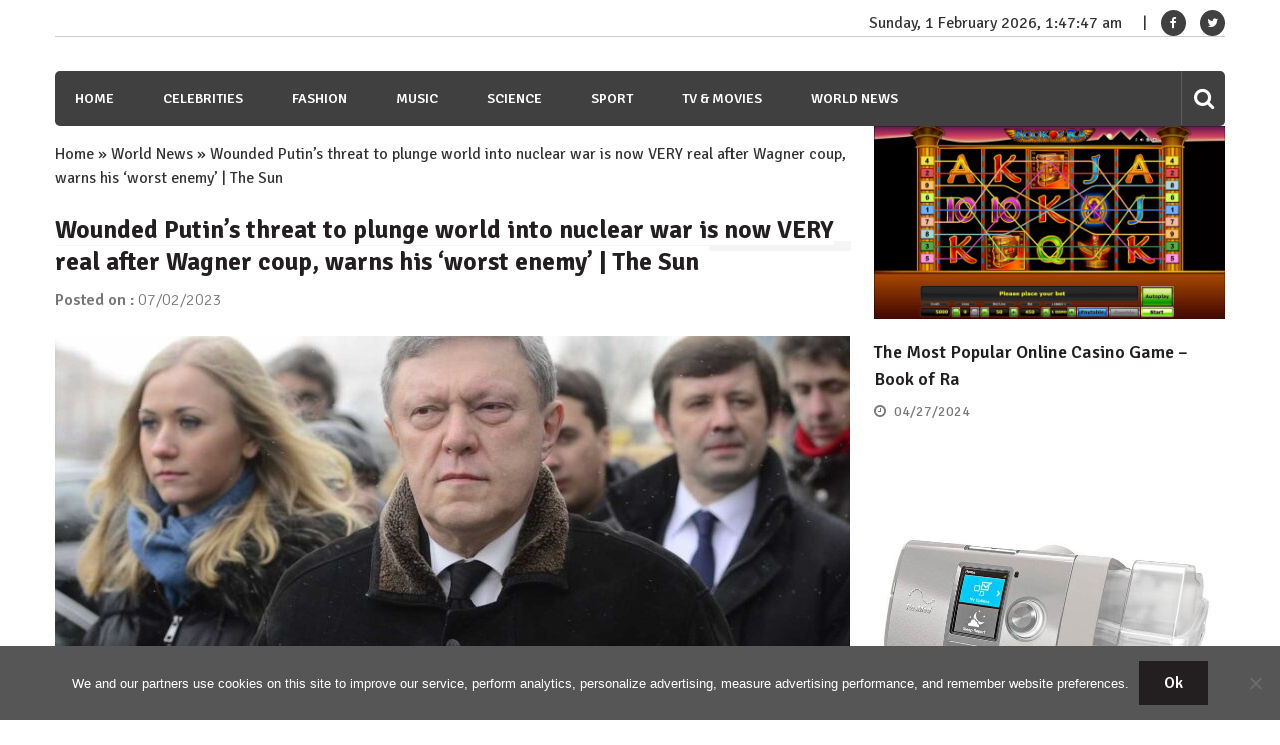

--- FILE ---
content_type: text/html; charset=utf-8
request_url: https://www.google.com/recaptcha/api2/aframe
body_size: 268
content:
<!DOCTYPE HTML><html><head><meta http-equiv="content-type" content="text/html; charset=UTF-8"></head><body><script nonce="SybJgpHKRnyjTlBXNuJXAg">/** Anti-fraud and anti-abuse applications only. See google.com/recaptcha */ try{var clients={'sodar':'https://pagead2.googlesyndication.com/pagead/sodar?'};window.addEventListener("message",function(a){try{if(a.source===window.parent){var b=JSON.parse(a.data);var c=clients[b['id']];if(c){var d=document.createElement('img');d.src=c+b['params']+'&rc='+(localStorage.getItem("rc::a")?sessionStorage.getItem("rc::b"):"");window.document.body.appendChild(d);sessionStorage.setItem("rc::e",parseInt(sessionStorage.getItem("rc::e")||0)+1);localStorage.setItem("rc::h",'1769910465714');}}}catch(b){}});window.parent.postMessage("_grecaptcha_ready", "*");}catch(b){}</script></body></html>